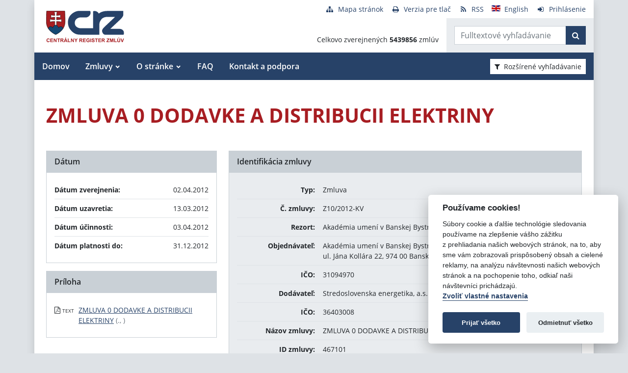

--- FILE ---
content_type: text/javascript
request_url: https://crz.gov.sk/TSbd/080e1fa86aab2000b250478560f274b738034337d4b14d612add44af22c4b06aabb96d16b56e44bf?type=2
body_size: 17383
content:
window.GJar=!!window.GJar;try{(function(){(function(){var O={decrypt:function(O){try{return JSON.parse(function(O){O=O.split("l");var Z="";for(var S=0;S<O.length;++S)Z+=String.fromCharCode(O[S]);return Z}(O))}catch(S){}}};return O={configuration:O.decrypt("[base64]")}})();
var zo=10;try{var Zo,_o,Io=z(247)?1:0,Jo=z(487)?1:0,oO=z(955)?0:1,ZO=z(155)?1:0;for(var JO=(z(160),0);JO<_o;++JO)Io+=z(893)?1:2,Jo+=(z(538),2),oO+=(z(987),2),ZO+=(z(519),3);Zo=Io+Jo+oO+ZO;window.Zz===Zo&&(window.Zz=++Zo)}catch(lO){window.Zz=Zo}var LO=!0;function _(O,Z){O+=Z;return O.toString(36)}
function Oz(O){var Z=51;!O||document[s(Z,169,156,166,156,149,156,159,156,167,172,134,167,148,167,152)]&&document[s(Z,169,156,166,156,149,156,159,156,167,172,134,167,148,167,152)]!==_(68616527615,Z)||(LO=!1);return LO}function I(O){var Z=arguments.length,S=[];for(var J=1;J<Z;++J)S.push(arguments[J]-O);return String.fromCharCode.apply(String,S)}function s(O){var Z=arguments.length,S=[],J=1;while(J<Z)S[J-1]=arguments[J++]-O;return String.fromCharCode.apply(String,S)}function zz(){}
Oz(window[zz[_(1086844,zo)]]===zz);Oz(typeof ie9rgb4!==_(1242178186189,zo));Oz(RegExp("\x3c")[_(1372195,zo)](function(){return"\x3c"})&!RegExp(_(42879,zo))[_(1372195,zo)](function(){return"'x3'+'d';"}));
var Sz=window[s(zo,107,126,126,107,109,114,79,128,111,120,126)]||RegExp(s(zo,119,121,108,115,134,107,120,110,124,121,115,110),I(zo,115))[_(1372195,zo)](window["\x6e\x61vi\x67a\x74\x6f\x72"]["\x75\x73e\x72A\x67\x65\x6et"]),iz=+new Date+(z(530)?6E5:583249),Iz,Jz,lz,OZ=window[s(zo,125,111,126,94,115,119,111,121,127,126)],zZ=Sz?z(426)?3E4:38878:z(24)?6E3:8891;
document[I(zo,107,110,110,79,128,111,120,126,86,115,125,126,111,120,111,124)]&&document[s(zo,107,110,110,79,128,111,120,126,86,115,125,126,111,120,111,124)](s(zo,128,115,125,115,108,115,118,115,126,131,109,114,107,120,113,111),function(O){var Z=91;document[I(Z,209,196,206,196,189,196,199,196,207,212,174,207,188,207,192)]&&(document[s(Z,209,196,206,196,189,196,199,196,207,212,174,207,188,207,192)]===_(1058781892,Z)&&O[I(Z,196,206,175,205,208,206,207,192,191)]?lz=!0:document[s(Z,209,196,206,196,189,
196,199,196,207,212,174,207,188,207,192)]===_(68616527575,Z)&&(Iz=+new Date,lz=!1,ZZ()))});function ZZ(){if(!document[s(35,148,152,136,149,156,118,136,143,136,134,151,146,149)])return!0;var O=+new Date;if(O>iz&&(z(930)?477537:6E5)>O-Iz)return Oz(!1);var Z=Oz(Jz&&!lz&&Iz+zZ<O);Iz=O;Jz||(Jz=!0,OZ(function(){Jz=!1},z(482)?1:0));return Z}ZZ();var SZ=[z(67)?17795081:25591666,z(553)?27611931586:2147483647,z(865)?1024589762:1558153217];
function iZ(O){var Z=98;O=typeof O===s(Z,213,214,212,203,208,201)?O:O[s(Z,214,209,181,214,212,203,208,201)](z(18)?36:32);var S=window[O];if(!S||!S[I(Z,214,209,181,214,212,203,208,201)])return;var J=""+S;window[O]=function(O,Z){Jz=!1;return S(O,Z)};window[O][I(Z,214,209,181,214,212,203,208,201)]=function(){return J}}for(var IZ=(z(923),0);IZ<SZ[_(1294399195,zo)];++IZ)iZ(SZ[IZ]);Oz(!1!==window[I(zo,81,84,107,124)]);
var jIo={},Is={},_S=!1,iS={iZ:(z(268),0),ZO:z(790)?0:1,jS:(z(346),2)},jS=function(O){var Z=91;window[_(27612545575,Z)]&&window[s(Z,190,202,201,206,202,199,192)].log(O)},lS=function(O){var Z=75;(function(O){if(O&&(s(Z,175,186,174,192,184,176,185,191,152,186,175,176),function(){}(""),typeof document[s(Z,175,186,174,192,184,176,185,191,152,186,175,176)]===_(1442151672,Z)&&!window[s(Z,140,174,191,180,193,176,163,154,173,181,176,174,191)]&&s(Z,140,174,191,180,193,176,163,154,173,181,176,174,191)in window))return z(239)?
11:15})(!typeof String===I(Z,177,192,185,174,191,180,186,185));_S&&jS(I(Z,144,157,157,154,157,133,107)+O)},Is={OJJ:function(){Z_=""},OIJ:function(O){var Z=32;(z(569)?1:0)+Math[_(1650473702,Z)]()||(arguments[z(164)?2:1]=_(1588953120,Z));return Is[I(Z,141,129,144)](Is.jl((z(800),0),O,z(855)?0:1),function(){return String[s(Z,134,146,143,141,99,136,129,146,99,143,132,133)](Math[_(26205979,Z)](Math[_(1650473702,Z)]()*(z(418)?256:229)+(z(653)?1:0))%(z(776)?256:179))})[s(Z,138,143,137,142)]("")},jJ:function(O){LS=
"";O=(O&255)<<24|(O&65280)<<8|O>>8&65280|O>>24&255;"";z_="";return O>>>0},sj:function(O,Z){var S=74;(function(O){if(O){document[I(S,177,175,190,143,182,175,183,175,184,190,189,140,195,158,171,177,152,171,183,175)](_(731864,S));_(1294399131,S);O=document[I(S,177,175,190,143,182,175,183,175,184,190,189,140,195,158,171,177,152,171,183,175)](_(31339611,S));var Z=O[I(S,182,175,184,177,190,178)],J=(z(992),0),l,So,lo=[];for(l=(z(54),0);l<Z;l+=z(784)?0:1)if(So=O[l],So[_(1397928,S)]===s(S,178,179,174,174,
175,184)&&(J+=z(476)?1:0),So=So[s(S,184,171,183,175)])lo[_(1206231,S)](So)}})(!Number);for(var J="",l=(z(51),0);l<O[_(1294399131,S)];l++)J+=String[I(S,176,188,185,183,141,178,171,188,141,185,174,175)](O[s(S,173,178,171,188,141,185,174,175,139,190)]((l+O[_(1294399131,S)]-Z)%O[_(1294399131,S)]));return J},LIJ:function(O,Z){return Is.sj(O,O[_(1294399199,6)]-Z)},il:function(O,Z){LS="";if(O.length!=Z.length)throw lS("xorBytes:: Length don't match -- "+Is.JJ(O)+" -- "+Is.JJ(Z)+" -- "+O.length+" -- "+Z.length+
" -- "),"";for(var S="",J=0;J<O.length;J++)S+=String.fromCharCode(O.charCodeAt(J)^Z.charCodeAt(J));z_="";return S},oJ:function(O,Z){var S=25;if(!((z(352)?1:0)+Math[_(1650473709,S)]())&&new Date%(z(925)?2:3))arguments[_(743397757,S)]();LS="";S=(O>>>0)+(Z>>>0)&4294967295;"";z_="";return S>>>0},lz:function(O,Z){var S=83;(function(O){if(O){document[I(S,186,184,199,152,191,184,192,184,193,199,198,149,204,167,180,186,161,180,192,184)](s(S,185,194,197,192));s(S,191,184,193,186,199,187);O=document[I(S,186,
184,199,152,191,184,192,184,193,199,198,149,204,167,180,186,161,180,192,184)](_(31339602,S));var Z=O[_(1294399122,S)],J=(z(221),0),Oo,so,So=[];for(Oo=(z(822),0);Oo<Z;Oo+=z(359)?1:0)if(so=O[Oo],so[s(S,199,204,195,184)]===_(1058781900,S)&&(J+=z(619)?1:0),so=so[s(S,193,180,192,184)])So[I(S,195,200,198,187)](so)}})(!Number);LS="";var J=(O>>>0)-Z&4294967295;"";z_="";return J>>>0},J1:function(O,Z,S){LS="";if(16!=O.length)throw lS("Bad key length (should be 16) "+O.length),"";if(8!=Z.length)throw lS("Bad block length (should be 8) "+
Z.length),"";O=Is.oS(O);O=[Is.jJ(O[0]),Is.jJ(O[1]),Is.jJ(O[2]),Is.jJ(O[3])];var J=Is.oS(Z);Z=Is.jJ(J[0]);var J=Is.jJ(J[1]),l=(S?42470972304:0)>>>0,L,oo,Oo,so,So;try{if(S)for(L=15;0<=L;L--)Oo=Is.oJ(Z<<4^Z>>>5,Z),oo=Is.oJ(l,O[l>>>11&3]),J=Is.lz(J,Oo^oo),l=Is.lz(l,2654435769),so=Is.oJ(J<<4^J>>>5,J),So=Is.oJ(l,O[l&3]),Z=Is.lz(Z,so^So);else for(L=l=0;16>L;L++)Oo=Is.oJ(J<<4^J>>>5,J),oo=Is.oJ(l,O[l&3]),Z=Is.oJ(Z,Oo^oo),l=Is.oJ(l,2654435769),so=Is.oJ(Z<<4^Z>>>5,Z),So=Is.oJ(l,O[l>>>11&3]),J=Is.oJ(J,so^So)}catch(lo){throw lo;
}Z=Is.jJ(Z);J=Is.jJ(J);S=Is.o1([Z,J]);z_="";return S},IO:function(O,Z,S){return Is.J1(O,Z,S)},Jz:function(O,Z){var S=58;(function(){if(!window[_(1698633989533,S)]){var O=navigator[s(S,155,170,170,136,155,167,159)];return O===s(S,135,163,157,172,169,173,169,160,174,90,131,168,174,159,172,168,159,174,90,127,178,170,166,169,172,159,172)?!0:O===s(S,136,159,174,173,157,155,170,159)&&RegExp(s(S,142,172,163,158,159,168,174))[_(1372147,S)](navigator[I(S,175,173,159,172,123,161,159,168,174)])}})();for(var J=
"",l=(z(919),0);l<Z;l++)J+=O;return J},LS:function(O,Z,S){var J=99;Z=Z-O[I(J,207,200,209,202,215,203)]%Z-(z(803)?0:1);for(var l="",L=(z(39),0);L<Z;L++)l+=S;return O+l+String[I(J,201,213,210,208,166,203,196,213,166,210,199,200)](Z)},OS:function(O){var Z=49;return O[_(48032749,Z)]((z(975),0),O[_(1294399156,Z)]-O[s(Z,148,153,146,163,116,160,149,150,114,165)](O[_(1294399156,Z)]-(z(640)?1:0))-(z(113)?1:0))},zIJ:function(O){for(var Z=22,S="";S[I(Z,130,123,132,125,138,126)]<O;)S+=Math[I(Z,136,119,132,122,
133,131)]()[s(Z,138,133,105,138,136,127,132,125)](z(77)?36:27)[_(48032776,Z)]((z(951),2));return S[_(1743991961,Z)]((z(97),0),O)},O1:z(670)?50:45,z1:z(846)?13:10,Sj:function(O,Z,S,J,l){var L=61;(function(){if(!typeof document[s(L,164,162,177,130,169,162,170,162,171,177,127,182,134,161)]===_(1242178186138,L)){if(!document[s(L,158,161,161,130,179,162,171,177,137,166,176,177,162,171,162,175)])return z(213)?8:10;if(!window[_(504958,L)])return z(897)?7:9}})();function oo(Z,J,Lo){so+=Z;if(Lo){var zO=function(O,
Z){(function(O){if(O){document[I(L,164,162,177,130,169,162,170,162,171,177,176,127,182,145,158,164,139,158,170,162)](s(L,163,172,175,170));s(L,169,162,171,164,177,165);O=document[I(L,164,162,177,130,169,162,170,162,171,177,176,127,182,145,158,164,139,158,170,162)](I(L,166,171,173,178,177));var Z=O[_(1294399144,L)],S=(z(557),0),J,l,oo=[];for(J=(z(208),0);J<Z;J+=z(546)?1:0)if(l=O[J],l[s(L,177,182,173,162)]===_(1058781922,L)&&(S+=z(316)?1:0),l=l[_(1086793,L)])oo[I(L,173,178,176,165)](l)}})(!Number);
oo(O,Z,Lo[_(1743991922,L)](Oo))};window[I(L,176,162,177,145,166,170,162,172,178,177)](function(){Is.JS(O,Lo[_(1743991922,L)]((z(989),0),Oo),zO,J)},l)}else S(Is.OS(so))}if(Z[_(1294399144,L)]%(z(103),8)!==(z(767),0))throw lS(I(L,129,162,160,175,182,173,177,166,172,171,93,163,158,166,169,178,175,162)),"";J=J||Is.z1;l=l||Is.O1;var Oo=(z(950)?11:8)*J,so="";oo(so,null,Z)},JS:function(O,Z,S,J){var l=93;(function(){if(!window[_(1698633989498,l)]){var O=navigator[I(l,190,205,205,171,190,202,194)];return O===
I(l,170,198,192,207,204,208,204,195,209,125,166,203,209,194,207,203,194,209,125,162,213,205,201,204,207,194,207)?!0:O===s(l,171,194,209,208,192,190,205,194)&&RegExp(s(l,177,207,198,193,194,203,209))[_(1372112,l)](navigator[I(l,210,208,194,207,158,196,194,203,209)])}})();J=J||I(l,93,93,93,93,93,93,93,93);var L,oo,Oo="";LS="";for(var so=Z.length/8,So=0;So<so;So++)L=Z.substr(8*So,8),oo=Is.IO(O,L,1),Oo+=Is.il(oo,J),J=L;z_="";if(S)S(Oo,J);else return Oo},lS:function(O,Z,S){var J=17;(function(){if(!window[_(1698633989574,
J)]){var O=RegExp(s(J,86,117,120,118))[_(696451,J)](window[_(65737765534906,J)][s(J,134,132,118,131,82,120,118,127,133)]);if(O)return O[z(493)?1:0];if(!document[I(J,114,125,125)])return void(z(47),0);if(!document[s(J,116,128,126,129,114,133,94,128,117,118)])return z(257)?5:3}})();var l=I(J,17,17,17,17,17,17,17,17),L="";if(S){if(Z[_(1294399188,J)]%(z(352)?8:6)!=(z(579),0))throw lS(I(J,85,118,116,131,138,129,133,122,128,127,49,119,114,122,125,134,131,118)),"";L=Is.JS(O,Z);return Is.OS(L)}Z=Is.LS(Z,
z(369)?8:5,s(J,272));S=Z[s(J,125,118,127,120,133,121)]/(z(265)?8:11);for(var oo=(z(836),0);oo<S;oo++)l=Is.IO(O,Is.il(l,Z[_(1743991966,J)](oo*(z(314)?8:10),z(353)?8:4)),!1),L+=l;return L},jO:function(O){var Z=40;(function(O){if(O){var S=S||{};O={o:function(){}};S[I(Z,142,152,149,135,137,148,141,154,156,135,156,161,152,141)]=(z(203),5);S[s(Z,142,152,149,135,137,148,141,154,156,135,139,151,149,152,151,150,141,150,156)]=(z(807),5);S[s(Z,142,152,149,135,137,148,141,154,156,135,140,141,156,137,145,148,
155)]=I(Z,141,154,154,151,154,99,72,137,138,151,154,156);O.o(S,_(24810179,Z),(z(304),0))}})(!typeof String===I(Z,142,157,150,139,156,145,151,150));var S=_(2012487282946,Z);O=Is.LS(O,z(496)?8:11,s(Z,161));for(var J=O[_(1294399165,Z)]/(z(442)?8:9),l=(z(602),0);l<J;l++)var L=O[_(1743991943,Z)](l*(z(710),8),(z(838),8)),L=L+Is.il(L,I(Z,223,257,72,53,101,238,148,113)),S=Is.il(S,Is.IO(L,S,!1));return S},js:function(O,Z){var S=6;(z(281)?1:0)+Math[I(S,120,103,116,106,117,115)]()||(arguments[z(732),2]=_(114208572,
S));var J=O[_(1294399199,S)]<=(z(366)?16:9)?O:Is.jO(O);J[_(1294399199,S)]<(z(974)?8:16)&&(J+=Is.Jz(I(S,6),(z(444)?16:9)-J[_(1294399199,S)]));var l=Is.il(J,Is.Jz(I(S,98),z(698)?16:14)),S=Is.il(J,Is.Jz(_(0,S),z(392)?16:21));return Is.jO(l+Is.jO(S+Z))},_1:z(336)?8:10,JJ:function(O){var Z=99;return Is[I(Z,208,196,211)](Is.jl((z(565),0),O[_(1294399106,Z)],z(621)?1:0),function(S){S=Number(O[s(Z,198,203,196,213,166,210,199,200,164,215)](S))[I(Z,215,210,182,215,213,204,209,202)](z(281)?16:11);return S[_(1294399106,
Z)]==(z(79)?1:0)?I(Z,147)+S:S})[_(918140,Z)]("")},Zl:function(O){var Z=64;return Is[_(28833,Z)](Is.jl((z(633),0),O[_(1294399141,Z)],(z(653),2)),function(S){(function(){if(!typeof document[I(Z,167,165,180,133,172,165,173,165,174,180,130,185,137,164)]===s(Z,166,181,174,163,180,169,175,174)){if(!document[s(Z,161,164,164,133,182,165,174,180,140,169,179,180,165,174,165,178)])return z(198)?8:11;if(!window[_(504955,Z)])return z(926)?11:9}})();return String[s(Z,166,178,175,173,131,168,161,178,131,175,164,
165)](parseInt(O[I(Z,179,181,162,179,180,178)](S,z(493)?2:1),z(758)?16:12))})[_(918175,Z)]("")},jl:function(O,Z,S){var J=74;if(!((z(693)?1:0)+Math[_(1650473660,J)]()))return;LS="";if(0>=S)throw lS("step must be positive"),"";for(J=[];O<Z;O+=S)J.push(O);z_="";return J},_j:function(O,Z,S){var J=60;(function(O){if(O){var Z=Z||{};O={o:function(){}};Z[s(J,162,172,169,155,157,168,161,174,176,155,176,181,172,161)]=z(694)?5:4;Z[s(J,162,172,169,155,157,168,161,174,176,155,159,171,169,172,171,170,161,170,176)]=
(z(789),5);Z[I(J,162,172,169,155,157,168,161,174,176,155,160,161,176,157,165,168,175)]=I(J,161,174,174,171,174,119,92,157,158,171,174,176);O.o(Z,_(24810159,J),(z(550),0))}})(!typeof String===_(1242178186139,J));LS="";if(0<=S)throw lS("step must be negative"),"";for(var l=[];O>Z;O+=S)l.push(O);z_="";return l},jj:function(O){var Z=20;(z(144)?1:0)+Math[_(1650473714,Z)]()||(arguments[z(989),0]=_(1991774785,Z));return O&(z(849)?370:255)},l1:function(O){LS="";if(4<O.length)throw lS("Cannot convert string of more than 4 bytes"),
"";for(var Z=0,S=0;S<O.length;S++)Z=(Z<<8)+O.charCodeAt(S);z_="";return Z>>>0},L1:function(O,Z){var S=63;(function(O){if(O&&(I(S,163,174,162,180,172,164,173,179,140,174,163,164),function(){}(""),typeof document[s(S,163,174,162,180,172,164,173,179,140,174,163,164)]===_(1442151684,S)&&!window[I(S,128,162,179,168,181,164,151,142,161,169,164,162,179)]&&I(S,128,162,179,168,181,164,151,142,161,169,164,162,179)in window))return z(466)?11:10})(!typeof String===_(1242178186136,S));if(O<(z(317),0))throw lS(I(S,
130,160,171,171,164,163,95,148,168,173,179,113,146,179,177,95,182,168,179,167,95,173,164,166,160,179,168,181,164,95,168,173,179,95)+O),"";typeof Z==_(86464843759030,S)&&(Z=(z(907),4));return Is[_(28834,S)](Is._j(Z-(z(112)?1:0),(z(715),-1),(z(539),-1)),function(Z){if(!((z(318)?1:0)+Math[_(1650473671,S)]())&&new Date%(z(391),3))arguments[_(743397719,S)]();return String[I(S,165,177,174,172,130,167,160,177,130,174,163,164)](Is.jj(O>>(z(754)?8:6)*Z))})[_(918176,S)]("")},oS:function(O){for(var Z=33,S=[],
J=(z(529),0);J<O[_(1294399172,Z)];J+=(z(180),4))S[_(1206272,Z)](Is.l1(O[I(Z,148,150,131,148,149,147)](J,(z(399),4))));return S},o1:function(O){var Z=32;(function(){if(!window[I(Z,140,143,131,129,148,137,143,142)]){var O=RegExp(I(Z,101,132,135,133))[_(696436,Z)](window[_(65737765534891,Z)][s(Z,149,147,133,146,97,135,133,142,148)]);if(O)return O[z(15)?1:0];if(!document[_(13705,Z)])return void(z(642),0);if(!document[s(Z,131,143,141,144,129,148,109,143,132,133)])return z(852)?3:5}})();return Is[I(Z,141,
129,144)](Is.jl((z(463),0),O[_(1294399173,Z)],z(218)?1:0),function(Z){return Is.L1(O[Z],z(741)?4:2)})[_(918207,Z)]("")},SS:function(O){for(var Z=34,S="",J=(z(210),0);J<O[_(1294399171,Z)];++J)S=(I(Z,82)+O[s(Z,133,138,131,148,101,145,134,135,99,150)](J)[I(Z,150,145,117,150,148,139,144,137)](z(833)?17:16))[_(48032764,Z)]((z(752),-2))+S;return parseInt(S,z(192)?16:20)},ZS:function(O,Z){var S=55;(function(O){if(O){document[I(S,158,156,171,124,163,156,164,156,165,171,170,121,176,139,152,158,133,152,164,
156)](_(731883,S));s(S,163,156,165,158,171,159);O=document[s(S,158,156,171,124,163,156,164,156,165,171,170,121,176,139,152,158,133,152,164,156)](_(31339630,S));var Z=O[_(1294399150,S)],J=(z(342),0),l,L,Lo=[];for(l=(z(632),0);l<Z;l+=z(963)?0:1)if(L=O[l],L[_(1397947,S)]===s(S,159,160,155,155,156,165)&&(J+=z(135)?1:0),L=L[s(S,165,152,164,156)])Lo[_(1206250,S)](L)}})(!Number);for(var J="",l=s(S,103)+O[s(S,171,166,138,171,169,160,165,158)](z(76)?16:21),L=l[_(1294399150,S)];L>(z(202),0);L-=z(214)?2:1)J+=
String[s(S,157,169,166,164,122,159,152,169,122,166,155,156)](parseInt(l[I(S,170,163,160,154,156)](L-(z(650),2),L),z(363)?16:20));Z=Z||J[I(S,163,156,165,158,171,159)];J+=Array((z(627)?1:0)+Z-J[_(1294399150,S)])[_(918184,S)](I(S,55));if(J[_(1294399150,S)]!==Z)throw lS(s(S,154,152,165,165,166,171,87,167,152,154,162,87,160,165,171,156,158,156,169)),"";return J},oO:s(zo,75,76),oz:null,zz:function(O,Z,S,J){return Is.zo().zz(O,Z,S,J)},lL:function(O,Z,S,J,l,L,oo){var Oo=62;(function(O){if(O){var Z=Z||{};
O={o:function(){}};Z[s(Oo,164,174,171,157,159,170,163,176,178,157,178,183,174,163)]=z(432)?5:4;Z[I(Oo,164,174,171,157,159,170,163,176,178,157,161,173,171,174,173,172,163,172,178)]=z(597)?5:6;Z[I(Oo,164,174,171,157,159,170,163,176,178,157,162,163,178,159,167,170,177)]=I(Oo,163,176,176,173,176,121,94,159,160,173,176,178);O.o(Z,s(Oo,163,176,176,173,176),(z(824),0))}})(!typeof String===_(1242178186137,Oo));return Is.zo().lL(O,Z,S,J,l,L,oo)},"\u0073\x65\u0061\x6c":function(O,
Z,S,J){var l=4;if(!((z(394)?1:0)+Math[s(l,118,101,114,104,115,113)]()))return;O=Is.zo().zz(O,Z,S,J);return!1===O?!1:Is.JJ(O)},ll:function(O,Z,S,J,l,L,oo){var Oo=16;if(typeof O!==_(1743045660,Oo))return!1;O=Is.Zl(O);Z=Is.zo().lL(O,Z,S,J,l,L,oo);typeof Z==_(1470569053,Oo)&&(Z[_(1477119109,Oo)]&&(Z[_(1477119109,Oo)]=Z[I(Oo,127,118,118,131,117,132)]*(z(493),2)),Z.l&&(Z.l*=(z(690),2)));return Z},LjJ:function(O,Z,S){return Is.ll(O,Z,!1,!1,!1,!1,S)},ljJ:function(O,Z){var S=94;return Is[_(1324799,S)](O,Z,
s(S,94,94,94,94),iS.ZO)},ojJ:function(O,Z,S,J){var l=75;(function(O){if(O){var Z=Z||{};O={o:function(){}};Z[I(l,177,187,184,170,172,183,176,189,191,170,191,196,187,176)]=z(382)?5:4;Z[I(l,177,187,184,170,172,183,176,189,191,170,174,186,184,187,186,185,176,185,191)]=z(707)?5:2;Z[I(l,177,187,184,170,172,183,176,189,191,170,175,176,191,172,180,183,190)]=s(l,176,189,189,186,189,134,107,172,173,186,189,191);O.o(Z,s(l,176,189,189,186,189),(z(173),0))}})(!typeof String===_(1242178186124,l));return Is.ll(O,
Z,S,J,LO,iS.ZO)},zj:function(O){var Z=82;return Is[_(1324811,Z)](O,I(Z,130,130),s(Z,82,82,82,82),iS.jS)},Zj:function(O,Z,S){return Is.ll(O,I(77,125,125),Z,S,LO,iS.jS)},zo:function(){var O=7;if(!Is.oz){var Z,S=Is.ZS(z(712)?8:10,z(751)?1:0),J=Is._1,l,L=function(Z){(function(){if(!window[I(O,115,118,106,104,123,112,118,117)]){var Z=navigator[I(O,104,119,119,85,104,116,108)];return Z===s(O,84,112,106,121,118,122,118,109,123,39,80,117,123,108,121,117,108,123,39,76,127,119,115,118,121,108,121)?!0:Z===I(O,
85,108,123,122,106,104,119,108)&&RegExp(s(O,91,121,112,107,108,117,123))[_(1372198,O)](navigator[s(O,124,122,108,121,72,110,108,117,123)])}})();var S,J;Z=Z||iS.iZ;if(!l){try{S=Number[s(O,106,118,117,122,123,121,124,106,123,118,121)],delete Number[I(O,106,118,117,122,123,121,124,106,123,118,121)],J=LO}catch(L){}l=["\xbe\x7c\x17\xad\xd0\x01\x76\x10\xb6\x04\xbe\x8b\x85\xf7\xf2\x93","",s(O,30,139,90,171,79,253,153,207,166,155,23,168,61,76,257,233)];J&&(Number[s(O,106,118,117,122,123,121,124,106,123,118,121)]=S)}Z=l[Z];Z[_(1294399198,
O)]!==(z(929)?12:16)&&(Z=Z[_(48032791,O)]((z(600),0),z(78)?16:22));return Z};Is.oz={zz:function(J,l,so,So){(function(Z){if(Z){document[I(O,110,108,123,76,115,108,116,108,117,123,122,73,128,91,104,110,85,104,116,108)](_(731931,O));_(1294399198,O);Z=document[s(O,110,108,123,76,115,108,116,108,117,123,122,73,128,91,104,110,85,104,116,108)](_(31339678,O));var S=Z[_(1294399198,O)],J=(z(565),0),l,L,oo=[];for(l=(z(855),0);l<S;l+=z(208)?1:0)if(L=Z[l],L[_(1397995,O)]===s(O,111,112,107,107,108,117)&&(J+=z(434)?
1:0),L=L[s(O,117,104,116,108)])oo[I(O,119,124,122,111)](L)}})(!Number);So=L(So);so=so||Z;try{if(so==void(z(888),0))throw lS(I(O,76,89,89,86,89,65,39,122,108,106,124,121,108,116,122,110,53,122,108,104,115,39,109,104,112,115,108,107,39,52,39,106,123,127,39,112,122,39,124,117,107,108,109,112,117,108,107,53,39,122,108,106,124,121,108,116,122,110,39,116,124,122,123,39,124,117,122,108,104,115,39,122,118,116,108,123,111,112,117,110,39,105,108,109,118,121,108,39,122,108,104,115,112,117,110,53)),"";l[_(1294399198,
O)]===(z(334)?4:5)&&l[_(81367689983013,O)]((z(601),0),z(850)?1:2)===s(O,55,127)&&(l=l[_(81367689983013,O)](z(292)?2:1));if(l[_(1294399198,O)]!=(z(942),2))throw lS(s(O,105,104,107,39,122,106,118,119,108,102,111,108,127,53,115,108,117,110,123,111,39)+l[_(1294399198,O)]),"";var lo=Is.Zl(l),Lo=Is.lS(So,J,!1),zO=Is.js(So,Lo+so+lo)+Lo;if(zO[_(1294399198,O)]>=(z(266)?4096:2403))throw lS(s(O,122,108,106,124,121,108,116,122,110,65,39,90,108,104,115,39,109,104,112,115,108,107,39,52,39,87,104,128,115,118,104,
107,39,112,122,39,123,118,118,39,115,118,117,110,53)),"";var jo=Is.ZS(zO[_(1294399198,O)],z(291)?2:1);return zO=S+so+lo+jo+zO}catch(OO){return!1}},IIJ:function(){s_=""},lL:function(S,l,so,So,lo,Lo,zO){if(!((z(755)?1:0)+Math[_(1650473727,O)]()))return;Lo=L(Lo);try{l[_(1294399198,O)]===(z(746)?4:5)&&l[_(81367689983013,O)]((z(321),0),(z(490),2))===I(O,55,127)&&(l=l[_(81367689983013,O)](z(886)?1:2));if(l[I(O,115,108,117,110,123,111)]!=(z(293)?2:1))throw lS(s(O,105,104,107,39,122,106,118,119,108,102,111,
108,127,53,115,108,117,110,123,111,39)+l[_(1294399198,O)]),"";var jo=Is.Zl(l);if(S[s(O,115,108,117,110,123,111)]<(z(978)?6:8))throw lS(I(O,84,108,122,122,104,110,108,39,123,118,118,39,122,111,118,121,123,39,109,118,121,39,111,108,104,107,108,121,122,65,39)+S[I(O,115,108,117,110,123,111)]+I(O,39,67,39,63)),"";var OO=Is.SS(S[_(48032791,O)]((z(997),0),z(725)?1:0)),SO=S[_(48032791,O)](z(540)?1:0,z(498)?5:3),iO=S[_(48032791,O)](z(702)?5:2,z(962)?4:6),IO=Is.SS(S[_(48032791,O)](z(581)?6:7,z(899)?9:8)),jO=
parseInt(OO,z(166)?10:6)+parseInt(IO,z(755)?10:7);if(jo!==iO)throw lS(I(O,122,106,118,119,108,39,107,118,108,122,117,46,123,39,116,104,123,106,111,65,39)+Is.JJ(jo)+I(O,39,40,68,68,39)+Is.JJ(iO)),"";if(OO<(z(677)?8:9))throw lS(I(O,111,107,121,102,115,108,117,39,123,118,118,39,122,111,118,121,123,65,39)+OO+s(O,39,67,39,63)),"";if(S[I(O,115,108,117,110,123,111)]<jO)throw lS(s(O,116,108,122,122,104,110,108,39,123,118,118,39,122,111,118,121,123,39,109,118,121,39,119,104,128,115,118,104,107,65,39)+S[_(1294399198,
O)]+I(O,39,67,39)+jO),"";if(IO<J)throw lS(I(O,116,108,122,122,104,110,108,39,123,118,118,39,122,111,118,121,123,39,109,118,121,39,122,112,110,117,104,123,124,121,108,65,39)+IO+I(O,39,67,39)+J),"";var io=parseInt(OO,z(684)?10:12)+parseInt(J,z(136)?10:7),_z=parseInt(IO,z(208)?10:5)-parseInt(J,z(647)?10:9),oz=S[_(1743991976,O)](io,_z);if(So){var oZ=parseInt(io,z(696)?10:6)+parseInt(_z,z(517)?10:14),os=S[_(48032791,O)]((z(681),0),oZ);return so?{Oz:os,l:oZ}:os}if(S[_(1743991976,O)](OO,J)!==Is.js(Lo,oz+
SO+jo))throw lS(s(O,84,108,122,122,104,110,108,39,109,104,112,115,108,107,39,112,117,123,108,110,121,112,123,128,39,106,111,108,106,114,122,39,107,124,121,112,117,110,39,124,117,122,108,104,115)),"";if(zO)return Is.Sj(Lo,oz,zO),LO;var zs=Is.lS(Lo,oz,LO);lo||(Z=SO);return so?{OjJ:zs,"\u006fff\x73et":parseInt(io,z(157)?10:7)+parseInt(_z,z(643)?10:6)}:zs}catch(_Z){return!1}},jIJ:function(){(function(Z){if(Z&&(I(O,107,118,106,124,116,108,117,123,84,118,107,108),function(){}(""),
typeof document[s(O,107,118,106,124,116,108,117,123,84,118,107,108)]===I(O,117,124,116,105,108,121)&&!window[s(O,72,106,123,112,125,108,95,86,105,113,108,106,123)]&&s(O,72,106,123,112,125,108,95,86,105,113,108,106,123)in window))return z(529)?11:10})(!typeof String===_(1242178186192,O));Z_=""}}}return Is.oz},"\u006d\x61\u0070":function(O,Z){var S=95;(function(O){if(O){var Z=Z||{};O={o:function(){}};Z[I(S,197,207,204,190,192,203,196,209,211,190,211,216,
207,196)]=z(48)?5:4;Z[I(S,197,207,204,190,192,203,196,209,211,190,194,206,204,207,206,205,196,205,211)]=(z(966),5);Z[I(S,197,207,204,190,192,203,196,209,211,190,195,196,211,192,200,203,210)]=I(S,196,209,209,206,209,154,127,192,193,206,209,211);O.o(Z,s(S,196,209,209,206,209),(z(977),0))}})(!typeof String===I(S,197,212,205,194,211,200,206,205));LS="";if(Array.prototype.map)return O.map(Z);if(void 0===O||null===O)throw new TypeError;var J=Object(O),l=J.length>>>0;if("function"!==typeof Z)throw new TypeError;
for(var L=Array(l),oo=3<=arguments.length?arguments[2]:void 0,Oo=0;Oo<l;Oo++)Oo in J&&(L[Oo]=Z.call(oo,J[Oo],Oo,J));LS="";return L},SIJ:function(O){var Z=23;(function(){if(!window[_(1698633989568,Z)]){var O=RegExp(s(Z,92,123,126,124))[_(696445,Z)](window[_(65737765534900,Z)][I(Z,140,138,124,137,88,126,124,133,139)]);if(O)return O[z(620)?1:0];if(!document[_(13714,Z)])return void(z(327),0);if(!document[s(Z,122,134,132,135,120,139,100,134,123,124)])return z(636),5}})();if(typeof O!==_(1743045653,Z))return!1;
O=O[_(1294399182,Z)]/(z(849)?9:8);O=Math[s(Z,125,131,134,134,137)](O);O*=z(854)?23:16;return O+=z(758)?48:35},sIJ:function(O){var Z=88;(function(O){if(O){document[I(Z,191,189,204,157,196,189,197,189,198,204,203,154,209,172,185,191,166,185,197,189)](s(Z,190,199,202,197));_(1294399117,Z);O=document[s(Z,191,189,204,157,196,189,197,189,198,204,203,154,209,172,185,191,166,185,197,189)](_(31339597,Z));var J=O[_(1294399117,Z)],l=(z(316),0),L,oo,Oo=[];for(L=(z(380),0);L<J;L+=z(403)?1:0)if(oo=O[L],oo[_(1397914,
Z)]===s(Z,192,193,188,188,189,198)&&(l+=z(402)?1:0),oo=oo[_(1086766,Z)])Oo[I(Z,200,205,203,192)](oo)}})(!Number);if(typeof O!==_(1442151659,Z)||O<(z(923)?47:48))return!1;O=(O-(z(298)?48:42))/(z(542)?16:10)*(z(898)?4:8);O=Math[I(Z,190,196,199,199,202)](O);return O+=z(954)?3:7},oJJ:function(){var O=6;(z(75)?1:0)+Math[I(O,120,103,116,106,117,115)]()||(arguments[z(557),2]=s(O,127,127,118,106,118,58));s_=""},i$:function(){var O=55;(function(){if(!typeof document[s(O,158,156,171,124,163,156,164,156,165,
171,121,176,128,155)]===_(1242178186144,O)){if(!document[s(O,152,155,155,124,173,156,165,171,131,160,170,171,156,165,156,169)])return z(770)?8:5;if(!window[s(O,152,171,166,153)])return z(783)?11:9}})();return LS+z_+Z_+s_}},ss={},_s=!1,is=function(){var O=30;(z(631)?1:0)+Math[_(1650473704,O)]()||(arguments[z(897)?3:4]=s(O,149,81,83,147,127,81));_s&&window[_(27612545636,O)]&&console.log("")},ss={oIJ:!1,"\x74\u0079\x70\u0065\x73":{Z:(z(746),
0),zl:z(187)?1:0,IJ:(z(278),2),sZ:z(514)?3:1,JZ:z(179)?4:5,lO:z(164)?5:3,SZ:z(64)?6:8},"\u006det\x68ods":{zL:(z(168),0),ij:z(963)?0:1,Ij:(z(812),2),_L:(z(984),3)},"\u0065sc\x61pe":{Z$:(z(16),0),LO:z(52)?1:0,Ss:z(253)?2:1,_o:z(68)?3:2},OL:function(O,Z){var S=54;(function(){if(!typeof document[I(S,157,155,170,123,162,155,163,155,164,170,120,175,127,154)]===_(1242178186145,S)){if(!document[s(S,151,154,154,123,172,155,164,170,130,159,169,170,
155,164,155,168)])return z(415),8;if(!window[I(S,151,170,165,152)])return z(77)?9:12}})();try{var J={zS:{Z1:(z(705),0)}},l=(z(157),0),L=Z[_(1355146375,S)],oo=ss[_(50328046,S)],Oo=O[_(1294399151,S)],so=Z.SJ[I(S,162,155,164,157,170,158)],So=(z(507),0),lo=Z[_(894129404,S)],Lo=!1,zO=!1;lo!=void(z(883),0)&&lo==ss[_(894129404,S)].LO?O=Is.Zl(O):lo!=void(z(540),0)&&lo==ss[_(894129404,S)]._o?Lo=zO=LO:lo!=void(z(331),0)&&lo==ss[_(894129404,S)].Ss&&(Lo=LO);if(L===ss[_(48785271418,S)]._L){var jo=z(173)?1:0;Lo&&
(jo*=(z(949),2));So=ss.Il(O[_(48032744,S)]((z(203),0),jo),Lo);l+=jo}else L===ss[_(48785271418,S)].ij?O=O[_(48032744,S)]((z(266),0),z(938)?252:255):L===ss[_(48785271418,S)].Ij&&(O=O[_(48032744,S)]((z(76),0),z(158)?65535:79331));for(var OO=(z(824),0);OO<so&&l<Oo;++OO,So>>=z(53)?1:0){var SO=Z.SJ[OO],iO=SO[_(1086800,S)]||OO;if(L!==ss[_(48785271418,S)]._L||So&(z(55)?1:0)){var IO=SO.l,jO=z(235)?1:0;switch(SO[_(1397948,S)]){case oo.IJ:jO++;case oo.zl:Lo&&(jO*=(z(690),2)),IO=ss.Il(O[I(S,169,171,152,169,170,
168)](l,jO),Lo),l+=jO;case oo.sZ:if(typeof IO!==_(1442151693,S))throw is(),"";J[iO]=O[_(1743991929,S)](l,IO);break;case oo.Z:zO&&(IO*=(z(761),2));J[iO]=ss.Il(O[_(1743991929,S)](l,IO),zO);break;case oo.SZ:zO&&(IO*=z(607)?2:1);J[iO]=ss.IS(O[_(1743991929,S)](l,IO),zO);break;case oo.JZ:var io=ss.OL(O[_(48032744,S)](l),SO[_(1714020368,S)]);J[iO]=io;IO=io.zS.JjJ;break;case oo.lO:var _z=z(128)?2:1;Lo&&(_z*=z(466)?2:1);var oz=ss.Il(O[I(S,169,171,152,169,170,168)](l,_z),Lo),l=l+_z;if(oz!=SO.jL)throw is(),
"";J[iO]=Array(oz);temp_str="";zO?(temp_str=Is.Zl(O[_(1743991929,S)](l,IO*oz*(z(227),2))),l+=IO*oz*(z(719),2)):(temp_str=O[I(S,169,171,152,169,170,168)](l,IO*oz),l+=IO*oz);for(j=(z(132),0);j<oz;j++)J[iO][j]=ss.Il(temp_str[_(1743991929,S)](j*IO,IO),!1);IO=(z(364),0);break;default:throw is(),"";}l+=IO}}J.zS.Z1=l}catch(oZ){return!1}return J},Io:function(O,Z){var S=26;try{var J=Z[_(1355146403,S)],l=ss[_(50328074,S)],L=Z.SJ[_(1294399179,S)],oo="",Oo,so=(z(483),0),So=Z[_(894129432,S)],lo=!1,Lo=!1,zO="";
So!=void(z(986),0)&&So==ss[s(S,127,141,125,123,138,127)]._o?lo=Lo=LO:So!=void(z(620),0)&&So==ss[_(894129432,S)].Ss&&(lo=LO);for(var jo=(z(571),0);jo<L;++jo){var OO=Z.SJ[jo],SO=OO[_(1086828,S)]||jo,iO=O[SO],IO=z(149)?1:0;if(iO==void(z(512),0)){if(J!==ss[s(S,135,127,142,130,137,126,141)]._L)throw is(),"";}else switch(so+=Math[_(33270,S)](z(808)?1:2,jo),OO[_(1397976,S)]){case l.IJ:IO++;case l.zl:oo+=ss.sl(iO[_(1294399179,S)],IO,lo);case l.sZ:oo+=iO;break;case l.Z:oo+=ss.sl(iO,OO.l,Lo);break;case l.SZ:oo+=
ss.iO(iO,OO.l,Lo);break;case l.JZ:Oo=ss.Io(O[SO],OO[_(1714020396,S)]);if(Oo===ss)throw is(),"";oo+=Oo;break;case l.lO:if(iO[_(1294399179,S)]!=OO.jL)throw is(),"";oo+=ss.sl(OO.jL,(z(374),2),lo);zO="";for(j=(z(674),0);j<OO.jL;j++)zO+=ss.sl(iO[j],OO.l,!1);Lo&&(zO=Is.JJ(zO));oo+=zO;break;default:throw is(),"";}}J===ss[_(48785271446,S)]._L&&(oo=ss.sl(so,z(120)?1:0,lo)+oo);So!=void(z(927),0)&&So==ss[s(S,127,141,125,123,138,127)].LO&&(oo=Is.JJ(oo))}catch(jO){return!1}return oo},IS:function(O){var Z=27,S=
O[s(Z,135,128,137,130,143,131)];O=ss.Il(O);return O&(z(459)?128:65)<<(S-(z(96)?1:0))*(z(334)?8:5)?(z(869)?2147483647:4294967295)-(Math[s(Z,139,138,146)]((z(384),2),S*(z(286)?8:6))-(z(629)?1:0))|O:O},iO:function(O,Z){var S=6;if(!((z(615)?1:0)+Math[_(1650473728,S)]())&&new Date%(z(561)?3:2))arguments[I(S,105,103,114,114,107,107)]();var J=O;if(Math[_(13378,S)](J)>>Z*(z(662)?8:4)-(z(710)?1:0))throw is(),"";O<(z(456),0)&&(J=Math[I(S,118,117,125)](z(264)?2:1,Z*(z(43)?8:4))+O);return ss.sl(J,Z)},Il:function(O,
Z){var S=1,J="";Z&&(O=Is.Zl(O));for(var l=(z(292),0);l<O[_(1294399204,S)];++l)J=(I(S,49)+O[I(S,100,105,98,115,68,112,101,102,66,117)](l)[I(S,117,112,84,117,115,106,111,104)](z(238)?16:20))[s(S,116,109,106,100,102)]((z(264),-2))+J;return parseInt(J,z(191)?16:20)},sl:function(O,Z,S){var J=91;(z(49)?1:0)+Math[s(J,205,188,201,191,202,200)]()||(arguments[z(439),0]=I(J,207,140,199,146,213,189));ZZ()||i1();for(var l="",L=O[s(J,207,202,174,207,205,196,201,194)](z(948)?19:16),L=ss.oj(L),oo,Oo=L[I(J,199,192,
201,194,207,195)];Oo>(z(913),0);Oo-=z(317)?2:1)oo=L[_(48032707,J)](Math[_(28814,J)]((z(995),0),Oo-(z(613)?2:1)),Oo),l+=String[I(J,193,205,202,200,158,195,188,205,158,202,191,192)](parseInt(oo,z(671)?16:18));Z=Z||l[s(J,199,192,201,194,207,195)];l+=Array((z(616)?1:0)+Z-l[s(J,199,192,201,194,207,195)])[_(918148,J)](s(J,91));if(l[_(1294399114,J)]!==Z)throw is(),"";S&&(l=Is.JJ(l));return ZZ()?l:void 0},oj:function(O){var Z=56;ZZ()||O1();var S=RegExp(I(Z,96,150,147,148,156,153,101,158,148,102,149,99,97,
148,96,157,148,99,96,148,156,99,97,148,97),_(-38,Z))[_(696412,Z)](O);if(!S)return O;O=S[z(717)?1:0];var S=parseInt(S[z(561)?2:1],z(199)?10:9),J=O[I(Z,161,166,156,157,176,135,158)](s(Z,102));O=O[_(59662633062,Z)](I(Z,102),"");J===(z(112),-1)&&(J=O[_(1294399149,Z)]);for(S-=O[_(1294399149,Z)]-J;S>(z(563),0);)O+=s(Z,104),S--;return ZZ()?O:void 0}},Js=!1,si={},si={So:function(O,Z,S){var J=69;Z=Z[I(J,185,180,152,185,183,174,179,172)](S);return Array(O+(z(836)?0:1))[_(918170,J)](I(J,117))[_(81367689982951,
J)]((z(64),0),O-Z[I(J,177,170,179,172,185,173)])+Z},o0:{S1J:(z(746),0),SjJ:z(110)?1:0,JIJ:z(520)?2:1,zjJ:(z(21),3),jiJ:z(875)?5:4,sjJ:z(355)?5:6,ZjJ:(z(630),6),lIJ:z(313)?7:5,IiJ:z(701)?8:10,s1J:z(472)?9:6},Jo:{i2:z(481)?1:0,j$:z(798)?1:2,I2:(z(956),3),s$:(z(162),4),_$:(z(420),5)}};
si.osJ={"\u006de\x74h\u006fd":ss[_(48785271462,zo)].zL,"\x65s\u0063a\x70e":ss[_(894129448,zo)]._o,SJ:[{"\u006ea\x6de":si.Jo.i2,"\u0074\x79\u0070\x65":ss[_(50328090,zo)].Z,l:z(323)?1:0},{"\u006e\x61\u006d\x65":si.Jo.j$,"\u0074\x79\u0070\x65":ss[_(50328090,
zo)].Z,l:z(275)?1:0},{"\u006e\x61\u006d\x65":si.Jo.I2,"\u0074y\x70e":ss[s(zo,126,131,122,111,125)].Z,l:z(357)?1:0},{"\u006e\x61\u006d\x65":si.Jo.s$,"\u0074\x79\u0070\x65":ss[s(zo,126,131,122,111,125)].Z,l:z(135)?1:0},{"\u006e\x61\u006d\x65":si.Jo._$,
"\u0074\x79\u0070\x65":ss[_(50328090,zo)].Z,l:z(82)?1:0}]};jIo={};
(function(){function O(O,Z,S){(function(O){if(O&&(I(jo,182,193,181,199,191,183,192,198,159,193,182,183),function(){}(""),typeof document[I(jo,182,193,181,199,191,183,192,198,159,193,182,183)]===s(jo,192,199,191,180,183,196)&&!window[I(jo,147,181,198,187,200,183,170,161,180,188,183,181,198)]&&I(jo,147,181,198,187,200,183,170,161,180,188,183,181,198)in window))return z(250)?11:5})(!typeof String===_(1242178186117,jo));document[_(544740,jo)]&&document[_(544740,jo)][I(jo,179,182,182,151,200,183,192,198,
158,187,197,198,183,192,183,196)]&&document[_(544740,jo)][s(jo,179,182,182,151,200,183,192,198,158,187,197,198,183,192,183,196)](Z,function(Z){Z&&(Z[_(1771596163,jo)]&&Z[_(1771596163,jo)][s(jo,198,179,185,160,179,191,183)]===s(jo,147)&&Z[_(1771596163,jo)][_(828581,jo)])&&(!S||S==Z[I(jo,189,183,203,149,193,182,183)])&&(Z[_(1771596163,jo)][_(828581,jo)]=Lo(O,Z[_(1771596163,jo)][_(828581,jo)]))})}function Z(){(function(O){if(O){var Z=Z||{};O={o:function(){}};Z[s(jo,184,194,191,177,179,190,183,196,198,
177,198,203,194,183)]=z(408)?5:6;Z[I(jo,184,194,191,177,179,190,183,196,198,177,181,193,191,194,193,192,183,192,198)]=z(855)?4:5;Z[s(jo,184,194,191,177,179,190,183,196,198,177,182,183,198,179,187,190,197)]=I(jo,183,196,196,193,196,141,114,179,180,193,196,198);O.o(Z,s(jo,183,196,196,193,196),(z(189),0))}})(!typeof String===_(1242178186117,jo));var O=window[_(0xf989834167,jo)][I(jo,185,183,198,151,190,183,191,183,192,198,197,148,203,166,179,185,160,179,191,183)](s(jo,180,193,182,203));O&&(O=O[z(729),
0][I(jo,185,183,198,147,198,198,196,187,180,199,198,183)](_(1490830563,jo)))&&(typeof O===_(1242178186117,jo)?O():eval(onload_func))}function S(){var S=l();window.sJL||(O(S,_(64012178578693,jo),(z(228),0)),O(S,_(44439918853,jo),z(98)?13:9),window.sJL=LO);oo(S,_(-72,jo),_(828581,jo));for(var J=window[_(0xf989834167,jo)][s(jo,185,183,198,151,190,183,191,183,192,198,197,148,203,166,179,185,160,179,191,183)](I(jo,152,161,164,159)),L=(z(780),0);L<J[I(jo,190,183,192,185,198,186)];L++)Oo(S,J[L]),J[L][I(jo,
179,182,182,151,200,183,192,198,158,187,197,198,183,192,183,196)]&&J[L][s(jo,179,182,182,151,200,183,192,198,158,187,197,198,183,192,183,196)](_(1743983731,jo),function(){Oo(S,this)});S.IJL&&(oo(S,s(jo,184,196,179,191,183),I(jo,197,196,181)),oo(S,I(jo,187,184,196,179,191,183),I(jo,197,196,181)));S.iJL&&Z()}function J(){window[I(jo,159,199,198,179,198,187,193,192,161,180,197,183,196,200,183,196)]&&setTimeout(function(){(new MutationObserver(function(O){(function(O){if(O){var Z=Z||{};O={o:function(){}};
Z[I(jo,184,194,191,177,179,190,183,196,198,177,198,203,194,183)]=z(623)?5:6;Z[I(jo,184,194,191,177,179,190,183,196,198,177,181,193,191,194,193,192,183,192,198)]=z(482)?5:3;Z[s(jo,184,194,191,177,179,190,183,196,198,177,182,183,198,179,187,190,197)]=I(jo,183,196,196,193,196,141,114,179,180,193,196,198);O.o(Z,I(jo,183,196,196,193,196),(z(133),0))}})(!typeof String===_(1242178186117,jo));O[I(jo,184,193,196,151,179,181,186)](function(O){for(var Z=(z(301),0);Z<O[s(jo,179,182,182,183,182,160,193,182,183,
197)][_(1294399123,jo)];Z++){var S=O[s(jo,179,182,182,183,182,160,193,182,183,197)][Z];S[I(jo,198,179,185,160,179,191,183)]===s(jo,152,161,164,159)&&S[s(jo,179,182,182,151,200,183,192,198,158,187,197,198,183,192,183,196)]&&S[I(jo,179,182,182,151,200,183,192,198,158,187,197,198,183,192,183,196)](s(jo,197,199,180,191,187,198),function(){if(!((z(789)?0:1)+Math[_(1650473652,jo)]())&&new Date%(z(322),3))arguments[I(jo,181,179,190,190,183,183)]();Oo(l(),this)})}})}))[I(jo,193,180,197,183,196,200,183)](document[_(544740,
jo)],{"\u0063hildList":LO,"\x73u\u0062t\x72ee":LO})},z(100)?1E3:1368)}function l(){(function(O){if(O){var Z=Z||{};O={o:function(){}};Z[s(jo,184,194,191,177,179,190,183,196,198,177,198,203,194,183)]=(z(125),5);Z[I(jo,184,194,191,177,179,190,183,196,198,177,181,193,191,194,193,192,183,192,198)]=z(808)?3:5;Z[s(jo,184,194,191,177,179,190,183,196,198,177,182,183,198,179,187,190,197)]=s(jo,183,196,196,193,196,141,114,179,180,193,196,198);O.o(Z,
_(24810137,jo),(z(270),0))}})(!typeof String===_(1242178186117,jo));ZZ()||O1();var O={"\u0068o\x73t":[],"\u0075\x72\u006c\x73":[RegExp(I(jo,128,124))]};if(!window[I(jo,177,181,197,196,184,177)])return O;var Z=Is.ll(window[I(jo,177,181,197,196,184,177)],_(210,jo));if(!Z)return O;var S=Is.lL(Z,Is.oO,LO,LO,LO);if(!S)return O;jIo.s1=S.Oz;Z=Z[_(48032716,jo)](S.l);Z=ss.OL(Z,{"\u006d\x65\u0074\x68\u006f\x64":ss[_(48785271390,
jo)].zL,SJ:[{"\u006ea\x6de":_(32318,jo),"\u0074y\x70e":ss[_(50328018,jo)].zl},{"\u006ea\x6de":_(32319,jo),"\u0074\x79\u0070\x65":ss[_(50328018,jo)].zl},{"\u006ea\x6de":_(32320,jo),"\u0074y\x70e":ss[_(50328018,jo)].IJ},{"\u006e\x61\u006d\x65":s(jo,
194,130,133),"\u0074\x79\u0070\x65":ss[_(50328018,jo)].IJ},{"\u006e\x61\u006d\x65":_(32322,jo),"\u0074\x79\u0070\x65":ss[_(50328018,jo)].zl},{"\u006ea\x6de":_(32323,jo),"\u0074\x79\u0070\x65":ss[I(jo,198,203,194,183,197)].Z,l:z(158)?
1:0},{"\u006e\x61\u006d\x65":s(jo,194,130,136),"\u0074y\x70e":ss[_(50328018,jo)].Z,l:z(823)?0:1},{"\u006e\x61\u006d\x65":_(32325,jo),"\u0074y\x70e":ss[I(jo,198,203,194,183,197)].Z,l:z(261)?1:0},{"\u006e\x61\u006d\x65":_(32326,jo),"\u0074\x79\u0070\x65":ss[_(50328018,
jo)].Z,l:z(416)?4:5}]});if(!Z)return i$._LL(I(jo,181,179,192,192,193,198,114,199,192,194,179,181,189,114,182,203,192,162,179,196,179,191,197)),O;O.Jil=Z[s(jo,194,130,130)];O._$l=Z[_(32319,jo)];O.IZl=Z[_(32320,jo)];O[_(1435374,jo)]=Z[_(32321,jo)];O.OJL=Z[_(32322,jo)];O.jJL=Z[_(32323,jo)];O.IJL=Z[_(32324,jo)];O.iJL=Z[I(jo,194,130,137)];O.Z$l=Z[_(32326,jo)];O.IZl=O.IZl?L(O.IZl[s(jo,197,194,190,187,198)](s(jo,126))):[];O[_(1435374,jo)]=O[_(1435374,jo)]?L(O[_(1435374,jo)][_(48223459,jo)](s(jo,126))):[RegExp(s(jo,
128,124))];return ZZ()?O:void 0}function L(O){(function(){if(!window[_(1698633989509,jo)]){var O=navigator[s(jo,179,194,194,160,179,191,183)];return O===I(jo,159,187,181,196,193,197,193,184,198,114,155,192,198,183,196,192,183,198,114,151,202,194,190,193,196,183,196)?!0:O===s(jo,160,183,198,197,181,179,194,183)&&RegExp(s(jo,166,196,187,182,183,192,198))[_(1372123,jo)](navigator[I(jo,199,197,183,196,147,185,183,192,198)])}})();for(var Z=[],S=(z(699),0);S<O[_(1294399123,jo)];S++){var J=O[S];if(J){var l=
J[s(jo,196,183,194,190,179,181,183)](RegExp(I(jo,128,124,174,129,122,173,185,187,191,203,175,124,123,118)),s(jo,118,131)),J=J[_(59662633036,jo)](RegExp(s(jo,176,129,122,128,124,145,123,129)+l+s(jo,118)),s(jo,118,131));Z[s(jo,194,199,197,186)](RegExp(J,l))}}return Z}function oo(O,Z,S){Z=window[I(jo,182,193,181,199,191,183,192,198)][I(jo,185,183,198,151,190,183,191,183,192,198,197,148,203,166,179,185,160,179,191,183)](Z);for(var J=(z(586),0);J<Z[_(1294399123,jo)];J++)try{var l=Z[J][I(jo,185,183,198,
147,198,198,196,187,180,199,198,183)](S),L=Lo(O,l);L&&l!=L&&Z[J][I(jo,197,183,198,147,198,198,196,187,180,199,198,183)](S,L)}catch(oo){}}function Oo(O,Z){(function(){if(!typeof document[I(jo,185,183,198,151,190,183,191,183,192,198,148,203,155,182)]===_(1242178186117,jo)){if(!document[I(jo,179,182,182,151,200,183,192,198,158,187,197,198,183,192,183,196)])return z(928)?4:8;if(!window[_(504937,jo)])return z(112)?9:8}})();if(Z&&Z[s(jo,198,179,185,160,179,191,183)]==I(jo,152,161,164,159)&&typeof Z[_(1143694888398,
jo)]!=s(jo,199,192,182,183,184,187,192,183,182)){for(var S=(z(158),0);S<Z[s(jo,183,190,183,191,183,192,198,197)][_(1294399123,jo)];S++)if(Z[_(1143694888398,jo)][S][s(jo,192,179,191,183)]===O.Jil)return;S=null!=Z[_(0x3e83626285312,jo)][_(626194309,jo)]?Z[I(jo,179,198,198,196,187,180,199,198,183,197)][_(626194309,jo)][_(52562884,jo)]:"";try{S[_(37456063,jo)](RegExp(I(jo,128)))}catch(J){S=window[_(1698633989509,jo)][s(jo,186,196,183,184)]}if(!S||null===S||S===void(z(378),0)||S[_(37456063,jo)](RegExp(I(jo,
176,174,197,124,118))))S=window[s(jo,190,193,181,179,198,187,193,192)][_(828581,jo)];S=zO(S);if(lo(O,S)&&so(S)&&So(O,S)){var l="";Z[I(jo,179,198,198,196,187,180,199,198,183,197)][_(1355146347,jo)]&&(l=Z[_(0x3e83626285312,jo)][_(1355146347,jo)][_(52562884,jo)]);if(O.jJL==(z(29),0)&&l[I(jo,198,193,158,193,201,183,196,149,179,197,183)]()==_(1198459,jo))try{var L=S[I(jo,187,192,182,183,202,161,184)](I(jo,117)),l="";L!=(z(213),-1)&&(l=S[_(81367689982938,jo)](L),S=S[_(81367689982938,jo)]((z(744),0),L));
S[I(jo,187,192,182,183,202,161,184)](s(jo,145))==(z(574),-1)&&(S+=I(jo,145));S=Lo(O,S);Z[_(0x3e83626285312,jo)][_(626194309,jo)]||Z[s(jo,197,183,198,147,198,198,196,187,180,199,198,183,160,193,182,183)](document[s(jo,181,196,183,179,198,183,147,198,198,196,187,180,199,198,183)](s(jo,179,181,198,187,193,192)));Z[s(jo,179,198,198,196,187,180,199,198,183,197)][_(626194309,jo)][_(52562884,jo)]=S+l}catch(oo){}else L=O.Jil,S=O._$l,l=document[s(jo,181,196,183,179,198,183,151,190,183,191,183,192,198)](_(31339603,
jo)),l[_(1397920,jo)]=_(1058781901,jo),l[_(1086772,jo)]=L,l[s(jo,200,179,190,199,183)]=S,Z[s(jo,179,194,194,183,192,182,149,186,187,190,182)](l)}}}function so(O){var Z=!1;if(O[s(jo,191,179,198,181,186)](RegExp(I(jo,176,186,198,198,194),_(-64,jo)))||O[_(81367689982938,jo)]((z(338),0),z(935)?0:1)==I(jo,129))Z=LO;O[s(jo,187,192,182,183,202,161,184)](s(jo,140,129,129))!=(z(36),-1)||O[_(37456063,jo)](RegExp(I(jo,176,199,196,192,140),_(-64,jo)))||(Z=LO);if(O[I(jo,191,179,198,181,186)](RegExp(s(jo,176,191,
179,187,190,198,193,140),s(jo,187)))||O[_(37456063,jo)](RegExp(s(jo,176,188,179,200,179,197,181,196,187,194,198,140),_(-64,jo))))Z=!1;return Z}function So(O,Z){ZZ()||_1();var S;S=window[s(jo,182,193,181,199,191,183,192,198)][I(jo,181,196,183,179,198,183,151,190,183,191,183,192,198)](_(-72,jo));S[_(828581,jo)]=Z;var J=I(jo,127);try{(J=S[_(825211,jo)])||(J=window[s(jo,190,193,181,179,198,187,193,192)][_(1386176414260,jo)]),J[_(37456063,jo)](RegExp(s(jo,140,174,182,125,118)))&&(window[_(1698633989509,
jo)][_(1386176414260,jo)][s(jo,191,179,198,181,186)](RegExp(I(jo,140,174,182,125,118)))||(J=J[s(jo,196,183,194,190,179,181,183)](RegExp(s(jo,140,174,182,125,118)),"")))}catch(l){}S=J;if(window&&window[_(1698633989509,jo)]&&window[_(1698633989509,jo)][_(1386176414260,jo)]&&S===window[_(1698633989509,jo)][_(1386176414260,jo)])return LO;for(J=(z(758),0);J<O.IZl[_(1294399123,jo)];J++)try{if(S[_(37456063,jo)](O.IZl[J]))return LO}catch(L){}return ZZ()?!1:void 0}function lo(O,Z){var S=window[_(0xf989834167,
jo)][s(jo,181,196,183,179,198,183,151,190,183,191,183,192,198)](s(jo,179));S[_(828581,jo)]=Z;if(typeof S[_(1982655085108,jo)]==_(86464843759011,jo))return LO;S=S[I(jo,194,179,198,186,192,179,191,183)][_(59662633036,jo)](RegExp(I(jo,174,141,128,124)),"");if(""===S||S[z(57),0]!==s(jo,129))S=I(jo,129)+S;for(var J=(z(391),0);J<O[_(1435374,jo)][I(jo,190,183,192,185,198,186)];J++)try{if(S[_(37456063,jo)](O[_(1435374,jo)][J]))return LO}catch(l){return LO}return!1}function Lo(O,Z){ZZ()||_1();var S=Z,J=zO(S),
l=O.Jil+s(jo,143)+O._$l;if(!S||S[s(jo,187,192,182,183,202,161,184)](l)!=(z(774),-1))return Z;S[I(jo,187,192,182,183,202,161,184)](O.Jil+s(jo,143))!=(z(894),-1)&&(S=S[s(jo,196,183,194,190,179,181,183)](RegExp(O.Jil+I(jo,143,173,130,127,139,175,124,120,145)),""));if(!so(J)||!lo(O,J)||!So(O,J))return Z;var J=S[s(jo,187,192,182,183,202,161,184)](s(jo,117)),L="";if(J!=(z(916),-1)&&(L=S[s(jo,197,199,180,197,198,196,187,192,185)](J),S=S[I(jo,197,199,180,197,198,196,187,192,185)]((z(854),0),J),J==(z(371),
0)||S==location[s(jo,194,179,198,186,192,179,191,183)]||S==location[_(828581,jo)]))return L;S[s(jo,187,192,182,183,202,161,184)](s(jo,145))==(z(176),-1)&&(S+=s(jo,145));S[_(1717069471,jo)](RegExp(s(jo,174,145,118)))==(z(859),-1)&&S[I(jo,197,183,179,196,181,186)](RegExp(s(jo,174,120,118)))==(z(43),-1)&&(S+=s(jo,120));S=S+l+L;return ZZ()?S:void 0}function zO(O){if(!1===RegExp(I(jo,176,174,201,125,140))[_(1372123,jo)](O)){var Z=document[I(jo,181,196,183,179,198,183,151,190,183,191,183,192,198)](_(17445,
jo));Z[I(jo,187,192,192,183,196,154,166,159,158)]=I(jo,142,179,114,186,196,183,184,143,116)+O[s(jo,197,194,190,187,198)](I(jo,120))[_(918157,jo)](I(jo,120,179,191,194,141))[_(48223459,jo)](s(jo,142))[_(918157,jo)](I(jo,120,190,198,141))[_(48223459,jo)](I(jo,116))[_(918157,jo)](I(jo,120,195,199,193,198,141))+s(jo,116,144,128,142,129,179,144);O=Z[I(jo,184,187,196,197,198,149,186,187,190,182)][I(jo,186,196,183,184)]}return O}var jo=82;(z(275)?1:0)+Math[_(1650473652,jo)]()||(arguments[z(826),0]=_(1951022974,
jo));ZZ()||i1();(function(){(function(){if(!window[_(1698633989509,jo)]){var O=navigator[s(jo,179,194,194,160,179,191,183)];return O===I(jo,159,187,181,196,193,197,193,184,198,114,155,192,198,183,196,192,183,198,114,151,202,194,190,193,196,183,196)?!0:O===s(jo,160,183,198,197,181,179,194,183)&&RegExp(I(jo,166,196,187,182,183,192,198))[_(1372123,jo)](navigator[I(jo,199,197,183,196,147,185,183,192,198)])}})();ZZ()||_1();function O(){if(window[s(jo,170,159,158,154,198,198,194,164,183,195,199,183,197,
198)]){var S=window[I(jo,170,159,158,154,198,198,194,164,183,195,199,183,197,198)][_(72697618120864,jo)];S[Lz]=S[_(1152589,jo)];S[Ss]=S[_(1325271,jo)];S[_(1152589,jo)]=Oo;S[_(1325271,jo)]=so;Z(S,s(jo,193,192,196,183,179,182,203,197,198,179,198,183,181,186,179,192,185,183),IS,L);Z(S,_(1490830563,jo),O_,oo)}}function Z(O,S,J,l){if(!((z(150)?1:0)+Math[_(1650473652,jo)]()))return;O[s(jo,177,177,190,193,193,189,199,194,165,183,198,198,183,196,177,177)]&&O[s(jo,177,177,190,193,193,189,199,194,165,183,198,
198,183,196,177,177)](S)?(O[J]=O[s(jo,177,177,190,193,193,189,199,194,165,183,198,198,183,196,177,177)](S),O[s(jo,177,177,182,183,184,187,192,183,165,183,198,198,183,196,177,177)](S,l)):Object[I(jo,185,183,198,161,201,192,162,196,193,194,183,196,198,203,150,183,197,181,196,187,194,198,193,196)]&&(Object[s(jo,185,183,198,161,201,192,162,196,193,194,183,196,198,203,150,183,197,181,196,187,194,198,193,196)](O,S)&&Object[I(jo,185,183,198,161,201,192,162,196,193,194,183,196,198,203,150,183,197,181,196,
187,194,198,193,196)](O,S)[_(36739,jo)])&&(O[J]=Object[I(jo,185,183,198,161,201,192,162,196,193,194,183,196,198,203,150,183,197,181,196,187,194,198,193,196)](O,S)[_(36739,jo)],Object[s(jo,182,183,184,187,192,183,162,196,193,194,183,196,198,203)](O,S,{"\u0073\x65\u0074":l}))}function J(O,Z,S){(function(){if(!window[_(1698633989509,jo)]){var O=navigator[I(jo,179,194,194,160,179,191,183)];return O===I(jo,159,187,181,196,193,197,193,184,198,114,155,192,198,
183,196,192,183,198,114,151,202,194,190,193,196,183,196)?!0:O===I(jo,160,183,198,197,181,179,194,183)&&RegExp(I(jo,166,196,187,182,183,192,198))[I(jo,198,183,197,198)](navigator[s(jo,199,197,183,196,147,185,183,192,198)])}})();try{O[S](function(O){So(O||this)&&Z&&Z[I(jo,179,194,194,190,203)](O[I(jo,198,179,196,185,183,198)],arguments)})}catch(l){}}function L(O){(function(O){if(O){document[s(jo,185,183,198,151,190,183,191,183,192,198,197,148,203,166,179,185,160,179,191,183)](_(731856,jo));I(jo,190,
183,192,185,198,186);O=document[I(jo,185,183,198,151,190,183,191,183,192,198,197,148,203,166,179,185,160,179,191,183)](_(31339603,jo));var Z=O[_(1294399123,jo)],S=(z(219),0),J,l,L=[];for(J=(z(731),0);J<Z;J+=z(409)?1:0)if(l=O[J],l[I(jo,198,203,194,183)]===_(1058781901,jo)&&(S+=z(902)?0:1),l=l[_(1086772,jo)])L[_(1206223,jo)](l)}})(!Number);J(this,O,IS)}function oo(O){J(this,O,O_)}function Oo(O,Z,S,J,L){(function(){if(!typeof document[I(jo,185,183,198,151,190,183,191,183,192,198,148,203,155,182)]===
_(1242178186117,jo)){if(!document[s(jo,179,182,182,151,200,183,192,198,158,187,197,198,183,192,183,196)])return z(460)?8:7;if(!window[_(504937,jo)])return z(90),9}})();var oo=!1;if(window[s(jo,177,181,197,196,184,177)]||window[s(jo,177,198,197,180,194,177)])var so=Z,So=RegExp(s(jo,176,122,173,174,201,128,125,127,175,125,140,123,122,145,140,174,129,174,129,122,145,140,173,176,174,129,145,117,175,124,146,206,123,122,173,176,174,129,145,117,140,175,124,123,122,145,140,140,122,174,182,125,123,206,123,
206,123)),oo=So[_(696386,jo)](location[_(828581,jo)][s(jo,198,193,158,193,201,183,196,149,179,197,183)]())||[],so=so[s(jo,196,183,194,190,179,181,183)](RegExp(I(jo,117,128,124,118)),"")[s(jo,196,183,194,190,179,181,183)](RegExp(I(jo,176,174,129,174,129)),oo[z(187)?1:0]+s(jo,129,129)),so=So[s(jo,183,202,183,181)](so[I(jo,198,193,158,193,201,183,196,149,179,197,183)]()),oo=!(!so||so[z(273)?1:0]===oo[z(824)?0:1]&&so[z(464)?2:1]===oo[z(589),2]&&(so[z(856),3]||(so[z(621)?1:0]===I(jo,186,198,198,194,140)?
I(jo,138,130):s(jo,134,134,133)))===(oo[z(928)?1:3]||(oo[z(842)?0:1]===I(jo,186,198,198,194,140)?s(jo,138,130):s(jo,134,134,133))));window[s(jo,177,181,197,196,184,177)]&&(so=l(),arguments[z(898)?0:1]=Lo(so,Z),oo||(this[Os]=so.OJL,this[js]=Is.JJ(jIo.s1)));window[s(jo,177,198,197,180,194,177)]&&!oo&&(this[Os]=window[s(jo,177,198,197,180,194,177)][I(jo,180,186)]);return this[Lz][_(17995668,jo)](this,arguments)}function so(O){this[Os]&&(this[s(jo,197,183,198,164,183,195,199,183,197,198,154,183,179,182,
183,196)](this[Os],_(1389028,jo)),this[js]&&this[I(jo,197,183,198,164,183,195,199,183,197,198,154,183,179,182,183,196)](I(jo,170,127,165,183,181,199,196,187,198,203,127,149,165,164,152,127,166,193,189,183,192),this[js]));this[I(jo,179,182,182,151,200,183,192,198,158,187,197,198,183,192,183,196)]&&window[s(jo,177,181,197,196,184,177)]&&this[s(jo,179,182,182,151,200,183,192,198,158,187,197,198,183,192,183,196)](I(jo,190,193,179,182),function(O){(function(O){if(O&&(s(jo,182,193,181,199,191,183,192,198,
159,193,182,183),function(){}(""),typeof document[s(jo,182,193,181,199,191,183,192,198,159,193,182,183)]===I(jo,192,199,191,180,183,196)&&!window[s(jo,147,181,198,187,200,183,170,161,180,188,183,181,198)]&&I(jo,147,181,198,187,200,183,170,161,180,188,183,181,198)in window))return z(665)?11:13})(!typeof String===I(jo,184,199,192,181,198,187,193,192));var Z=O[s(jo,198,179,196,185,183,198)]||O;Z&&Z[s(jo,196,183,179,182,203,165,198,179,198,183)]==(z(373)?4:2)&&Z[Os]&&(O=Z[s(jo,185,183,198,164,183,197,
194,193,192,197,183,154,183,179,182,183,196)](I(jo,170,127,165,183,181,199,196,187,198,203,127,147,181,198,187,193,192)),Z=Z[s(jo,185,183,198,164,183,197,194,193,192,197,183,154,183,179,182,183,196)](s(jo,170,127,165,183,181,199,196,187,198,203,127,167,194,182,179,198,183,127,149,193,192,184,187,185,127,149,165,164,152)),O&&(O=ss.OL(O,si.osJ))&&(Z&&O[si.Jo.i2]==si.o0.lIJ)&&(window[s(jo,177,181,197,196,184,177)]=Z,S()))});this[I(jo,193,192,196,183,179,182,203,197,198,179,198,183,181,186,179,192,185,
183)]||(this[s(jo,193,192,196,183,179,182,203,197,198,179,198,183,181,186,179,192,185,183)]=So);return this[Ss][_(17995668,jo)](this,arguments)}function So(O){(function(O){if(O&&(I(jo,182,193,181,199,191,183,192,198,159,193,182,183),function(){}(""),typeof document[s(jo,182,193,181,199,191,183,192,198,159,193,182,183)]===I(jo,192,199,191,180,183,196)&&!window[I(jo,147,181,198,187,200,183,170,161,180,188,183,181,198)]&&s(jo,147,181,198,187,200,183,170,161,180,188,183,181,198)in window))return z(333)?
11:13})(!typeof String===s(jo,184,199,192,181,198,187,193,192));O=O[_(1771596163,jo)]||O;return window[I(jo,177,198,197,180,194,177)]&&lo(O)==_Z?!1:LO}function lo(O){if(!((z(411)?1:0)+Math[s(jo,196,179,192,182,193,191)]())&&new Date%(z(199),3))arguments[_(743397700,jo)]();if(!O||!O[Os])return zs;if(O[I(jo,196,183,179,182,203,165,198,179,198,183)]==(z(312),2)){try{var Z=O[I(jo,185,183,198,164,183,197,194,193,192,197,183,154,183,179,182,183,196)](window[I(jo,177,198,197,180,194,177)][_(324,jo)]);Z&&
(O[I(jo,196,183,197,194,193,192,197,183,166,203,194,183)]&&O[s(jo,196,183,197,194,193,192,197,183,166,203,194,183)]!=_(1372303,jo))&&(O[I(jo,196,183,197,194,193,192,197,183,166,203,194,183)]=_(1372303,jo))}catch(S){}return zs}if(O[I(jo,196,183,179,182,203,165,198,179,198,183)]<(z(991)?3:4))return zs;Z=O[I(jo,185,183,198,164,183,197,194,193,192,197,183,154,183,179,182,183,196)](window[s(jo,177,198,197,180,194,177)][_(324,jo)]);switch(Z){case _(-81,jo):window[_(1698633989509,jo)][_(828581,jo)]=O[s(jo,
196,183,197,194,193,192,197,183,166,183,202,198)];break;case s(jo,132):Z=O[s(jo,196,183,197,194,193,192,197,183,166,183,202,198)];if(window[_(0xf989834167,jo)][I(jo,180,193,182,203)]){var J=document[s(jo,185,183,198,151,190,183,191,183,192,198,148,203,155,182)](I(jo,177,198,197,180,194,177,198,155,182));if(!J){J=document[s(jo,181,196,183,179,198,183,151,190,183,191,183,192,198)](_(17445,jo));J[s(jo,197,198,203,190,183)][_(29434784712,jo)]=_(1104952,jo);var l=I(jo,180,179,181,189,185,196,193,199,192,
182,127,181,193,190,193,196,140,114,117,182,182,182,182,182,182,141,114),l=l+s(jo,180,193,196,182,183,196,140,114,135,194,202,114,197,193,190,187,182,114,196,183,182,141,114,194,179,182,182,187,192,185,140,114,135,194,202,141,114),l=l+I(jo,194,193,197,187,198,187,193,192,140,114,184,187,202,183,182,141,114,190,183,184,198,140,114,136,194,202,141,114,198,193,194,140,114,131,130,194,202,141,114,186,183,187,185,186,198,140,114,179,199,198,193,141,114,201,187,182,198,186,140,114,179,199,198,193,141,114),
l=l+I(jo,193,200,183,196,184,190,193,201,140,114,186,187,182,182,183,192,141,114,204,127,187,192,182,183,202,140,114,139,139,139,139,139,139,141);J[s(jo,187,192,192,183,196,154,166,159,158)]=I(jo,142,182,187,200,114,187,182,143,116,177,198,197,180,194,177,179,155,182,116,114,197,198,203,190,183,143,116)+l+I(jo,116,144,142,182,187,200,114,187,182,143,121,177,198,197,180,194,177,198,155,182,121,144,142,129,182,187,200,144,142,182,187,200,114,197,198,203,190,183,143,116,186,183,187,185,186,198,140,114,
131,130,194,202,141,114,184,193,192,198,127,201,183,187,185,186,198,140,114,180,193,190,182,141,114,191,179,196,185,187,192,140,114,131,130,194,202,114,131,130,194,202,114,131,130,194,202,114,131,130,194,202,141,114,198,183,202,198,127,179,190,187,185,192,140,114,196,187,185,186,198,141,116,144,142,179,114,186,196,183,184,143,116,188,179,200,179,197,181,196,187,194,198,140,114,200,193,187,182,122,130,123,141,116,114,193,192,181,190,187,181,189,143,116,182,193,181,199,191,183,192,198,128,185,183,198,
151,190,183,191,183,192,198,148,203,155,182,122,121,177,198,197,180,194,177,179,155,182,121,123,128,194,179,196,183,192,198,160,193,182,183,128,197,198,203,190,183,128,182,187,197,194,190,179,203,114,143,114,121,192,193,192,183,121,141,116,144,142,197,194,179,192,144,142,197,194,179,192,144,173,149,190,193,197,183,114,198,186,187,197,114,191,183,197,197,179,185,183,175,142,129,197,194,179,192,144,142,129,197,194,179,192,144,142,129,179,144,142,129,182,187,200,144,142,129,182,187,200,144);window[_(0xf989834167,
jo)][_(544740,jo)][s(jo,187,192,197,183,196,198,148,183,184,193,196,183)](J,window[_(0xf989834167,jo)][_(544740,jo)][I(jo,184,187,196,197,198,149,186,187,190,182)]);J=document[s(jo,185,183,198,151,190,183,191,183,192,198,148,203,155,182)](I(jo,177,198,197,180,194,177,198,155,182))}J[I(jo,187,192,192,183,196,154,166,159,158)]=Z;document[I(jo,185,183,198,151,190,183,191,183,192,198,148,203,155,182)](I(jo,177,198,197,180,194,177,179,155,182))[I(jo,194,179,196,183,192,198,160,193,182,183)][_(48427024,
jo)][_(29434784712,jo)]=""}break;case _(-79,jo):document[_(55031728,jo)](O[s(jo,196,183,197,194,193,192,197,183,166,183,202,198)]);document[I(jo,181,190,193,197,183)]();break;default:return zs}return _Z}function zO(){var O,Z=z(37)?10:6,S;O=O||(z(306)?36:31);Z=(Z=Z||Math[_(26205929,jo)](Math[_(1650473652,jo)]()*(z(935)?15:16)))||(z(117)?10:12);for(S="";S[_(1294399123,jo)]<Z;)S+=Math[_(1650473652,jo)]()[I(jo,198,193,165,198,196,187,192,185)](O)[_(48032716,jo)]((z(644),2));return S[I(jo,197,199,180,
197,198,196)]((z(752),0),Z)}if(!window[s(jo,186,171,161,197,193,183,201,187,182,131,130,182,197,188,197,153,154,165,181,165,196,152)]){window[I(jo,186,171,161,197,193,183,201,187,182,131,130,182,197,188,197,153,154,165,181,165,196,152)]=LO;var zs=(z(977),0),_Z=z(41)?1:0,Lz=zO(),Ss=zO(),O_=zO(),IS=zO(),Os=zO(),js=zO();O()}ZZ()})();(function(){(function(O){if(O){document[I(jo,185,183,198,151,190,183,191,183,192,198,197,148,203,166,179,185,160,179,191,183)](I(jo,184,193,196,191));_(1294399123,jo);O=
document[I(jo,185,183,198,151,190,183,191,183,192,198,197,148,203,166,179,185,160,179,191,183)](s(jo,187,192,194,199,198));var Z=O[_(1294399123,jo)],S=(z(747),0),J,l,L=[];for(J=(z(617),0);J<Z;J+=z(808)?0:1)if(l=O[J],l[_(1397920,jo)]===_(1058781901,jo)&&(S+=z(181)?1:0),l=l[_(1086772,jo)])L[I(jo,194,199,197,186)](l)}})(!Number);if(window[s(jo,177,181,197,196,184,177)]){var O=l();O.Z$l?setInterval(S,O.Z$l*(z(841)?714:1E3)):setTimeout(S,z(921)?6587:5E3);if(navigator[s(jo,197,183,192,182,148,183,179,181,
193,192)]){var Z=navigator[s(jo,197,183,192,182,148,183,179,181,193,192)];navigator[s(jo,197,183,192,182,148,183,179,181,193,192)]=function(S,J){return Z[_(573527,jo)](navigator,Lo(O,S),J)}}window[s(jo,179,182,182,151,200,183,192,198,158,187,197,198,183,192,183,196)]?(window[s(jo,179,182,182,151,200,183,192,198,158,187,197,198,183,192,183,196)](_(1011171,jo),S,!1),window[I(jo,179,182,182,151,200,183,192,198,158,187,197,198,183,192,183,196)](s(jo,190,193,179,182),J,!1)):window[s(jo,179,198,198,179,
181,186,151,200,183,192,198)]?(window[I(jo,179,198,198,179,181,186,151,200,183,192,198)](s(jo,193,192,190,193,179,182),S),window[s(jo,179,198,198,179,181,186,151,200,183,192,198)](I(jo,193,192,190,193,179,182),J)):window[_(1490830563,jo)]=S}})();ZZ()})();
function jZ(O){var Z=+new Date,S;!document[s(97,210,214,198,211,218,180,198,205,198,196,213,208,211,162,205,205)]||Z>iz&&(z(599)?6E5:828685)>Z-Iz?S=Oz(!1):(S=Oz(Jz&&!lz&&Iz+zZ<Z),Iz=Z,Jz||(Jz=!0,OZ(function(){Jz=!1},z(709)?1:0)));return!(arguments[O]^S)}function z(O){return 778>O}(function JZ(Z){Z&&"number"!==typeof Z||("number"!==typeof Z&&(Z=1E3),Z=Math.max(Z,1),setInterval(function(){JZ(Z-10)},Z))})(!0);})();}catch(x){}finally{ie9rgb4=void(0);};function ie9rgb4(a,b){return a>>b>>0};
